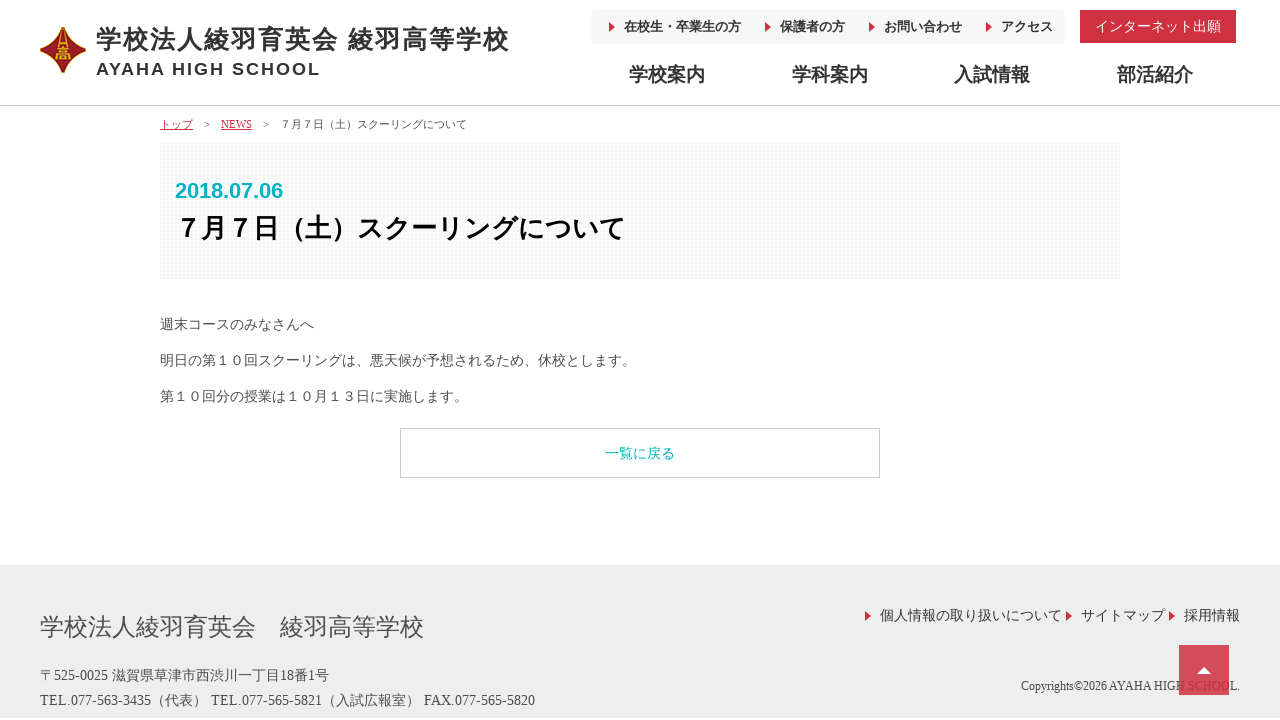

--- FILE ---
content_type: text/html; charset=UTF-8
request_url: https://www.ayaha.ed.jp/news/%EF%BC%97%E6%9C%88%EF%BC%97%E6%97%A5%E3%82%B9%E3%82%AF%E3%83%BC%E3%83%AA%E3%83%B3%E3%82%B0%E3%81%AB%E3%81%A4%E3%81%84%E3%81%A6/
body_size: 18626
content:
<!DOCTYPE html>
<html>

<head>
	<!-- Google Tag Manager -->
	<script>
		(function(w, d, s, l, i) {
			w[l] = w[l] || [];
			w[l].push({
				'gtm.start': new Date().getTime(),
				event: 'gtm.js'
			});
			var f = d.getElementsByTagName(s)[0],
				j = d.createElement(s),
				dl = l != 'dataLayer' ? '&l=' + l : '';
			j.async = true;
			j.src =
				'https://www.googletagmanager.com/gtm.js?id=' + i + dl;
			f.parentNode.insertBefore(j, f);
		})(window, document, 'script', 'dataLayer', 'GTM-NG2FJM2');
	</script>
	<!-- End Google Tag Manager -->
	<meta charset="UTF-8">

	<meta name="Description" content="綾羽高等学校は滋賀県草津市にある全日制・昼間定時制・通信制の私立高校です。オープンキャンパスや入試情報を要チェック！" />
	<meta name="Keywords" content="綾羽高等学校,滋賀,草津市,高校,私立,インターン,全日制,通信制,定時制,あやは,アヤハ" />
	<link rel="index" href="https://www.ayaha.ed.jp/" />
	<link rel="stylesheet" type="text/css" href="https://www.ayaha.ed.jp/wp-content/themes/ayaha-pc/css/common.css?ver=20251006" />
		<!-- 使う画面が限定されるため、もし全ページ読み込みで不都合があれば、ページのslugなどで制御する -->
	<script type="text/javascript" src="https://www.ayaha.ed.jp/wp-content/themes/ayaha-pc/js/jquery-3.2.1.min.js?ver=20170928"></script>

			<script type="text/javascript" src="https://www.ayaha.ed.jp/wp-content/themes/ayaha-pc/js/slick.js?ver=20221018"></script>
	
	<title>７月７日（土）スクーリングについて｜NEWS｜綾羽高等学校</title>
<meta name='robots' content='max-image-preview:large' />
	<script>
		var g_ajaxurl = 'https://www.ayaha.ed.jp/wp-admin/admin-ajax.php';
		var g_targetImgDir = "https://www.ayaha.ed.jp/wp-content/themes/ayaha-pc/images";
	</script>
<style id='wp-emoji-styles-inline-css' type='text/css'>

	img.wp-smiley, img.emoji {
		display: inline !important;
		border: none !important;
		box-shadow: none !important;
		height: 1em !important;
		width: 1em !important;
		margin: 0 0.07em !important;
		vertical-align: -0.1em !important;
		background: none !important;
		padding: 0 !important;
	}
</style>
<link rel='stylesheet' id='wp-block-library-css' href='https://www.ayaha.ed.jp/wp-includes/css/dist/block-library/style.min.css?ver=20255a3eb92909586c59be6a1b82ff5c' type='text/css' media='all' />
<style id='classic-theme-styles-inline-css' type='text/css'>
/*! This file is auto-generated */
.wp-block-button__link{color:#fff;background-color:#32373c;border-radius:9999px;box-shadow:none;text-decoration:none;padding:calc(.667em + 2px) calc(1.333em + 2px);font-size:1.125em}.wp-block-file__button{background:#32373c;color:#fff;text-decoration:none}
</style>
<style id='global-styles-inline-css' type='text/css'>
body{--wp--preset--color--black: #000000;--wp--preset--color--cyan-bluish-gray: #abb8c3;--wp--preset--color--white: #ffffff;--wp--preset--color--pale-pink: #f78da7;--wp--preset--color--vivid-red: #cf2e2e;--wp--preset--color--luminous-vivid-orange: #ff6900;--wp--preset--color--luminous-vivid-amber: #fcb900;--wp--preset--color--light-green-cyan: #7bdcb5;--wp--preset--color--vivid-green-cyan: #00d084;--wp--preset--color--pale-cyan-blue: #8ed1fc;--wp--preset--color--vivid-cyan-blue: #0693e3;--wp--preset--color--vivid-purple: #9b51e0;--wp--preset--gradient--vivid-cyan-blue-to-vivid-purple: linear-gradient(135deg,rgba(6,147,227,1) 0%,rgb(155,81,224) 100%);--wp--preset--gradient--light-green-cyan-to-vivid-green-cyan: linear-gradient(135deg,rgb(122,220,180) 0%,rgb(0,208,130) 100%);--wp--preset--gradient--luminous-vivid-amber-to-luminous-vivid-orange: linear-gradient(135deg,rgba(252,185,0,1) 0%,rgba(255,105,0,1) 100%);--wp--preset--gradient--luminous-vivid-orange-to-vivid-red: linear-gradient(135deg,rgba(255,105,0,1) 0%,rgb(207,46,46) 100%);--wp--preset--gradient--very-light-gray-to-cyan-bluish-gray: linear-gradient(135deg,rgb(238,238,238) 0%,rgb(169,184,195) 100%);--wp--preset--gradient--cool-to-warm-spectrum: linear-gradient(135deg,rgb(74,234,220) 0%,rgb(151,120,209) 20%,rgb(207,42,186) 40%,rgb(238,44,130) 60%,rgb(251,105,98) 80%,rgb(254,248,76) 100%);--wp--preset--gradient--blush-light-purple: linear-gradient(135deg,rgb(255,206,236) 0%,rgb(152,150,240) 100%);--wp--preset--gradient--blush-bordeaux: linear-gradient(135deg,rgb(254,205,165) 0%,rgb(254,45,45) 50%,rgb(107,0,62) 100%);--wp--preset--gradient--luminous-dusk: linear-gradient(135deg,rgb(255,203,112) 0%,rgb(199,81,192) 50%,rgb(65,88,208) 100%);--wp--preset--gradient--pale-ocean: linear-gradient(135deg,rgb(255,245,203) 0%,rgb(182,227,212) 50%,rgb(51,167,181) 100%);--wp--preset--gradient--electric-grass: linear-gradient(135deg,rgb(202,248,128) 0%,rgb(113,206,126) 100%);--wp--preset--gradient--midnight: linear-gradient(135deg,rgb(2,3,129) 0%,rgb(40,116,252) 100%);--wp--preset--font-size--small: 13px;--wp--preset--font-size--medium: 20px;--wp--preset--font-size--large: 36px;--wp--preset--font-size--x-large: 42px;--wp--preset--spacing--20: 0.44rem;--wp--preset--spacing--30: 0.67rem;--wp--preset--spacing--40: 1rem;--wp--preset--spacing--50: 1.5rem;--wp--preset--spacing--60: 2.25rem;--wp--preset--spacing--70: 3.38rem;--wp--preset--spacing--80: 5.06rem;--wp--preset--shadow--natural: 6px 6px 9px rgba(0, 0, 0, 0.2);--wp--preset--shadow--deep: 12px 12px 50px rgba(0, 0, 0, 0.4);--wp--preset--shadow--sharp: 6px 6px 0px rgba(0, 0, 0, 0.2);--wp--preset--shadow--outlined: 6px 6px 0px -3px rgba(255, 255, 255, 1), 6px 6px rgba(0, 0, 0, 1);--wp--preset--shadow--crisp: 6px 6px 0px rgba(0, 0, 0, 1);}:where(.is-layout-flex){gap: 0.5em;}:where(.is-layout-grid){gap: 0.5em;}body .is-layout-flex{display: flex;}body .is-layout-flex{flex-wrap: wrap;align-items: center;}body .is-layout-flex > *{margin: 0;}body .is-layout-grid{display: grid;}body .is-layout-grid > *{margin: 0;}:where(.wp-block-columns.is-layout-flex){gap: 2em;}:where(.wp-block-columns.is-layout-grid){gap: 2em;}:where(.wp-block-post-template.is-layout-flex){gap: 1.25em;}:where(.wp-block-post-template.is-layout-grid){gap: 1.25em;}.has-black-color{color: var(--wp--preset--color--black) !important;}.has-cyan-bluish-gray-color{color: var(--wp--preset--color--cyan-bluish-gray) !important;}.has-white-color{color: var(--wp--preset--color--white) !important;}.has-pale-pink-color{color: var(--wp--preset--color--pale-pink) !important;}.has-vivid-red-color{color: var(--wp--preset--color--vivid-red) !important;}.has-luminous-vivid-orange-color{color: var(--wp--preset--color--luminous-vivid-orange) !important;}.has-luminous-vivid-amber-color{color: var(--wp--preset--color--luminous-vivid-amber) !important;}.has-light-green-cyan-color{color: var(--wp--preset--color--light-green-cyan) !important;}.has-vivid-green-cyan-color{color: var(--wp--preset--color--vivid-green-cyan) !important;}.has-pale-cyan-blue-color{color: var(--wp--preset--color--pale-cyan-blue) !important;}.has-vivid-cyan-blue-color{color: var(--wp--preset--color--vivid-cyan-blue) !important;}.has-vivid-purple-color{color: var(--wp--preset--color--vivid-purple) !important;}.has-black-background-color{background-color: var(--wp--preset--color--black) !important;}.has-cyan-bluish-gray-background-color{background-color: var(--wp--preset--color--cyan-bluish-gray) !important;}.has-white-background-color{background-color: var(--wp--preset--color--white) !important;}.has-pale-pink-background-color{background-color: var(--wp--preset--color--pale-pink) !important;}.has-vivid-red-background-color{background-color: var(--wp--preset--color--vivid-red) !important;}.has-luminous-vivid-orange-background-color{background-color: var(--wp--preset--color--luminous-vivid-orange) !important;}.has-luminous-vivid-amber-background-color{background-color: var(--wp--preset--color--luminous-vivid-amber) !important;}.has-light-green-cyan-background-color{background-color: var(--wp--preset--color--light-green-cyan) !important;}.has-vivid-green-cyan-background-color{background-color: var(--wp--preset--color--vivid-green-cyan) !important;}.has-pale-cyan-blue-background-color{background-color: var(--wp--preset--color--pale-cyan-blue) !important;}.has-vivid-cyan-blue-background-color{background-color: var(--wp--preset--color--vivid-cyan-blue) !important;}.has-vivid-purple-background-color{background-color: var(--wp--preset--color--vivid-purple) !important;}.has-black-border-color{border-color: var(--wp--preset--color--black) !important;}.has-cyan-bluish-gray-border-color{border-color: var(--wp--preset--color--cyan-bluish-gray) !important;}.has-white-border-color{border-color: var(--wp--preset--color--white) !important;}.has-pale-pink-border-color{border-color: var(--wp--preset--color--pale-pink) !important;}.has-vivid-red-border-color{border-color: var(--wp--preset--color--vivid-red) !important;}.has-luminous-vivid-orange-border-color{border-color: var(--wp--preset--color--luminous-vivid-orange) !important;}.has-luminous-vivid-amber-border-color{border-color: var(--wp--preset--color--luminous-vivid-amber) !important;}.has-light-green-cyan-border-color{border-color: var(--wp--preset--color--light-green-cyan) !important;}.has-vivid-green-cyan-border-color{border-color: var(--wp--preset--color--vivid-green-cyan) !important;}.has-pale-cyan-blue-border-color{border-color: var(--wp--preset--color--pale-cyan-blue) !important;}.has-vivid-cyan-blue-border-color{border-color: var(--wp--preset--color--vivid-cyan-blue) !important;}.has-vivid-purple-border-color{border-color: var(--wp--preset--color--vivid-purple) !important;}.has-vivid-cyan-blue-to-vivid-purple-gradient-background{background: var(--wp--preset--gradient--vivid-cyan-blue-to-vivid-purple) !important;}.has-light-green-cyan-to-vivid-green-cyan-gradient-background{background: var(--wp--preset--gradient--light-green-cyan-to-vivid-green-cyan) !important;}.has-luminous-vivid-amber-to-luminous-vivid-orange-gradient-background{background: var(--wp--preset--gradient--luminous-vivid-amber-to-luminous-vivid-orange) !important;}.has-luminous-vivid-orange-to-vivid-red-gradient-background{background: var(--wp--preset--gradient--luminous-vivid-orange-to-vivid-red) !important;}.has-very-light-gray-to-cyan-bluish-gray-gradient-background{background: var(--wp--preset--gradient--very-light-gray-to-cyan-bluish-gray) !important;}.has-cool-to-warm-spectrum-gradient-background{background: var(--wp--preset--gradient--cool-to-warm-spectrum) !important;}.has-blush-light-purple-gradient-background{background: var(--wp--preset--gradient--blush-light-purple) !important;}.has-blush-bordeaux-gradient-background{background: var(--wp--preset--gradient--blush-bordeaux) !important;}.has-luminous-dusk-gradient-background{background: var(--wp--preset--gradient--luminous-dusk) !important;}.has-pale-ocean-gradient-background{background: var(--wp--preset--gradient--pale-ocean) !important;}.has-electric-grass-gradient-background{background: var(--wp--preset--gradient--electric-grass) !important;}.has-midnight-gradient-background{background: var(--wp--preset--gradient--midnight) !important;}.has-small-font-size{font-size: var(--wp--preset--font-size--small) !important;}.has-medium-font-size{font-size: var(--wp--preset--font-size--medium) !important;}.has-large-font-size{font-size: var(--wp--preset--font-size--large) !important;}.has-x-large-font-size{font-size: var(--wp--preset--font-size--x-large) !important;}
.wp-block-navigation a:where(:not(.wp-element-button)){color: inherit;}
:where(.wp-block-post-template.is-layout-flex){gap: 1.25em;}:where(.wp-block-post-template.is-layout-grid){gap: 1.25em;}
:where(.wp-block-columns.is-layout-flex){gap: 2em;}:where(.wp-block-columns.is-layout-grid){gap: 2em;}
.wp-block-pullquote{font-size: 1.5em;line-height: 1.6;}
</style>
<link rel='stylesheet' id='ayahapc-slug-css' href='https://www.ayaha.ed.jp/wp-content/themes/ayaha-pc/css/news.css?ver=77f1ceeb4d888c9aceef158f41d2d363' type='text/css' media='all' />
<link rel="canonical" href="https://www.ayaha.ed.jp/news/%ef%bc%97%e6%9c%88%ef%bc%97%e6%97%a5%e3%82%b9%e3%82%af%e3%83%bc%e3%83%aa%e3%83%b3%e3%82%b0%e3%81%ab%e3%81%a4%e3%81%84%e3%81%a6/" />
<link rel='shortlink' href='https://www.ayaha.ed.jp/?p=620' />
<link rel="alternate" type="application/json+oembed" href="https://www.ayaha.ed.jp/wp-json/oembed/1.0/embed?url=https%3A%2F%2Fwww.ayaha.ed.jp%2Fnews%2F%25ef%25bc%2597%25e6%259c%2588%25ef%25bc%2597%25e6%2597%25a5%25e3%2582%25b9%25e3%2582%25af%25e3%2583%25bc%25e3%2583%25aa%25e3%2583%25b3%25e3%2582%25b0%25e3%2581%25ab%25e3%2581%25a4%25e3%2581%2584%25e3%2581%25a6%2F" />
<link rel="alternate" type="text/xml+oembed" href="https://www.ayaha.ed.jp/wp-json/oembed/1.0/embed?url=https%3A%2F%2Fwww.ayaha.ed.jp%2Fnews%2F%25ef%25bc%2597%25e6%259c%2588%25ef%25bc%2597%25e6%2597%25a5%25e3%2582%25b9%25e3%2582%25af%25e3%2583%25bc%25e3%2583%25aa%25e3%2583%25b3%25e3%2582%25b0%25e3%2581%25ab%25e3%2581%25a4%25e3%2581%2584%25e3%2581%25a6%2F&#038;format=xml" />

		<script type="text/javascript" src="https://www.ayaha.ed.jp/wp-content/themes/ayaha-pc/js/common.js?ver=20240502"></script>
			<script type="text/javascript" src="https://www.ayaha.ed.jp/wp-content/themes/ayaha-pc/js/ga.js"></script>
		<meta name="google-site-verification" content="qghPsFnas5ZJlGO1lHdbo8-dj3igcOQecizr3WpGwvs" />

</head>


		
		<body id="news" class="">
			<!-- Google Tag Manager (noscript) -->
			<noscript><iframe src="https://www.googletagmanager.com/ns.html?id=GTM-NG2FJM2" height="0" width="0" style="display:none;visibility:hidden"></iframe></noscript>
			<!-- End Google Tag Manager (noscript) -->
		
		<div class="wrapper">

			<!-- ▽ここからヘッダー-->
			<header>
				<div class="header-in clearfix">
					<a href="https://www.ayaha.ed.jp" class="header-site-name">
						<span class="jp">学校法人綾羽育英会 綾羽高等学校</span>
						<span class="en">AYAHA HIGH SCHOOL</span>
					</a>

					<nav>
						<div class="nav_r_top">
							<ul class="header-sub-nav">
								<li><a href="/guide/students/" class="arrow">在校生・卒業生の方</a></li>
								<li><a href="/login/" target="_blank" class="arrow">保護者の方</a></li>
								<li><a href="/inquiry/" class="arrow">お問い合わせ</a></li>
								<li><a href="/guide/access/" class="arrow">アクセス</a></li>
							</ul>
							<p class="opc"><a href="https://mirai-compass.net/usr/ayahah/common/login.jsf" target="_blank">インターネット出願</a></p>
						</div>
						<ul class="header-global-nav">
							<li><a href="/guide/">学校案内</a></li>
							<li><a href="/course/">学科案内</a></li>
							<li><a href="/support/">入試情報</a></li>
							<li><a href="/club/">部活紹介</a></li>
						</ul>
					</nav>
				</div>
			</header>
			<!-- △ここまでヘッダー--><!-- ▽ここからサブナビ-->
<nav class="nav-all">	
<div class="nav-guide">
	<ul>
		<!--<li><a href="#">GO YOUR WAY</a></li>-->
		<li><a href="/guide/schoollife">スクールライフ</a></li>
		<li><a href="/guide/facilities">施設紹介</a></li>
		<li><a href="/guide/courseinfo">進路情報</a></li>
		<li><a href="/guide/internship">社会実習</a></li>
		<li><a href="/guide/schoolinfo">学校概要</a></li>
	</ul>
</div>

<div class="nav-course">
<ul>
  <li>全日制課程
    <ul class="all_time">
        <li><a href="/course/general">普通コース</a></li>
        <li><a href="/course/confectionery">製菓コース</a></li>
    </ul>
  </li>
  <li>昼間定時制課程
    <ul class="day_time">
        <li><a href="/course/cooking">食物調理科</a></li>
        <li><a href="/course/beauty">美容コース</a></li>
        <li><a href="/course/parttimegeneral">普通コース</a></li>
    </ul>
  </li>
  <li>通信制課程
    <ul class="weekend_time">
        <li><a href="/course/weekend">普通科</a></li>
    </ul>
  </li>
</ul>
</div>
<div class="nav-support">
	<ul>
		<li><a href="/support/opencampus">オープンキャンパス・学校説明会</a></li>
		<li><a href="/support/recruit">生徒募集要項</a></li>
		<li><a href="/support/recruit_we">通信制普通科募集要項</a></li>
	</ul>
</div>
<div class="nav-club">
	<ul>
		<li><a href="/club/soccer">サッカー部</a></li>
		<li><a href="/club/baseball">硬式野球部</a></li>
		<li><a href="/club/judo">柔道部</a></li>
		<li><a href="/club/volleyball">女子バレーボール部</a></li>
		<li><a href="/club/tennis">ソフトテニス部</a></li>
		<li><a href="/club/other">体育会系＆文科系部活</a></li>
	</ul>
</div>
</nav><!-- △ここまでサブナビ-->

<!-- ▽ここからコンテンツ-->
<div class="contents">
	<!-- InstanceBeginEditable name="contents" -->

	<p id="bread_crumb"><a href='https://www.ayaha.ed.jp'>トップ</a>&emsp;&gt;&emsp;<a href='https://www.ayaha.ed.jp/news'>NEWS</a>&emsp;&gt;&emsp;７月７日（土）スクーリングについて</p>

	<div class="news-detail">

						<h1 class="plain_ttl"><span class="date_cat"><span class="date">2018.07.06</span>

											</span><span class="titile_txt">７月７日（土）スクーリングについて</span></h1>

				
															<!-- 投稿パターンD　-->
						<div class="post box-d">
							<p><p>週末コースのみなさんへ</p>
<p>明日の第１０回スクーリングは、悪天候が予想されるため、休校とします。</p>
<p>第１０回分の授業は１０月１３日に実施します。</p></p>
						</div>
												</div>
		<div class="more-btn-area"><a href="https://www.ayaha.ed.jp/news/">一覧に戻る</a></div>

	<!-- InstanceEndEditable -->
</div>

<!-- △ここまでコンテンツ-->


<!-- ▽ここからフッター-->
<footer>
  <div class="footer-in">
    <div class="footer-address"><strong>学校法人綾羽育英会　綾羽高等学校</strong>〒525-0025 滋賀県草津市西渋川一丁目18番1号<br>TEL.077-563-3435（代表） TEL.077-565-5821（入試広報室） FAX.077-565-5820</div>
    <div class="footer-link">
      <ul>
        <li><a href="/privacy/">個人情報の取り扱いについて</a></li>
        <li><a href="/sitemap/">サイトマップ</a></li>
        <li><a href="/recruit/">採用情報</a></li>
      </ul>
      <p class="copy">Copyrights&copy;2026 AYAHA HIGH SCHOOL.</p>
    </div>
  </div>
</footer>
<!-- △ここまでフッター-->

<div class="return-top"><a href="#" class="back tri"></a></div>
</div>



</body>

</html>


--- FILE ---
content_type: text/css
request_url: https://www.ayaha.ed.jp/wp-content/themes/ayaha-pc/css/news.css?ver=77f1ceeb4d888c9aceef158f41d2d363
body_size: 3345
content:
@charset "utf-8";
/*---------------------------------*/
/* 新着情報一覧 */
/*---------------------------------*/
h1 span.date_cat{
  display: flex;
  align-items: center;
}
h1 span.date{
	color:#00B2C2;
	font-size:86%;
}
h1 span.cat{
    margin-left: 10px;
    padding: 2px 10px;
    text-align: center;
    color: #fff;
    background: #ccc;
    border-radius: 3px;
    font-size: 0.7rem;
}

/* Chrome */
_:lang(x)::-internal-media-controls-overlay-cast-button, h1 span.cat {
  margin-bottom: 3px;
}
/* IE */
_:-ms-lang(x)::-ms-backdrop, h1 span.cat{
  margin-bottom: 7px;
  padding: 5px 10px 2px;
}
h1 span.cat.news_info {
  background: #d0c34d;
}
h1 span.cat.news_school {
  background: #f0a44b;
}
h1 span.cat.news_club {
  background: #57c6ef;
}
h1 span.cat.news_exam {
  background: #e28784;
}

.news-list {
	margin-bottom: 20px;
	display: flex;
	flex-wrap: wrap;
	-webkit-justify-content: space-between;
	justify-content: space-between;
}
.news-list li{
	width:49%;
	margin-bottom:20px;
}
.news-list li a{
	display: flex;
	padding:10px;
	border:solid 1px #ccc;
}
.news-list li a:hover{
	background-color:#f1f1f1;
}
.news-list li a:hover .img{
	background-color:#fff;
}
.news-list li a *{
	letter-spacing: 0;
}
.news-list li a .img{
	width:30%;
	height:120px;
	margin-right:15px;
	vertical-align: middle;
	overflow: hidden;
	position:relative;
	background-color:#fff;
}

.news-list li a .no-img{
	width:30%;
	height:120px;
	margin-right:15px;
	vertical-align: middle;
	overflow: hidden;
	position:relative;
	background-color:#fff;
	border: 2px solid #00b2c2;
	text-align: center;
}

.news-list li a .no-img:before{
	content:"Ayaha News";
	/*color:#aaa;*/
	color:#00b2c2;
	font-size:12px;
	position:absolute;
	top:45%;
	left:0;
	width:100%;
}

.news-list li a .img img{
	width:auto;
	height:100%;
}
.news-list li a .txt{
	width:65%;
	vertical-align: middle;
}
.news-list li a .txt span:nth-child(1){
	color:#00B2C2;
	font-weight: bold;
}
.news-list li a .txt span:nth-child(2){
	font-weight: bold;
	display: block;
	font-size:115%;
}
.more-btn-area{
	text-align: center;
	margin-bottom:50px;
}
.more-btn-area a{
	width:50%;
	border:solid 1px #ccc;
	display: inline-block;
	color:#00B2C2;
	line-height:50px;
	height:50px;
	padding:0 30px;
}
.more-btn-area a:hover{
	background-color:#f1f1f1;
}

.news-detail .post{
	margin:0 auto 20px auto;
	line-height:1.6;
}
.news-detail .img img{
	width:100%;
	height:auto;
	display: inline-block;
}
.box-b,.box-c{
	display: flex;
	flex-flow:row nowrap;
}
.news-detail .box-a .img{
	width:100%;
}
.news-detail .box-b .img{
	width:37%;
	margin-right:3%;
}
.news-detail .box-c .img{
	width:37%;
	margin-left:3%;
}
.news-detail .box-b>div,
.news-detail .box-c>div{
	width:60%;
}


/* エディタ内部用CSS　*/
.news-detail .post h1{font-size:215%;}
.news-detail .post h2{font-size:186%;}
.news-detail .post h3{font-size:158%;}
.news-detail .post h4{font-size:129%;}
.news-detail .post h5{font-size:100%;}

.news-detail .post p{
	margin-bottom:1em;
	line-height:1.6;
}
.news-detail .post a{
	text-decoration: underline;
	color:#3300FF;
}
.news-detail .post strong,
.news-detail .post em{
	font-weight: bold;
}




--- FILE ---
content_type: text/plain
request_url: https://www.google-analytics.com/j/collect?v=1&_v=j102&a=650613357&t=pageview&_s=1&dl=https%3A%2F%2Fwww.ayaha.ed.jp%2Fnews%2F%25EF%25BC%2597%25E6%259C%2588%25EF%25BC%2597%25E6%2597%25A5%25E3%2582%25B9%25E3%2582%25AF%25E3%2583%25BC%25E3%2583%25AA%25E3%2583%25B3%25E3%2582%25B0%25E3%2581%25AB%25E3%2581%25A4%25E3%2581%2584%25E3%2581%25A6%2F&ul=en-us%40posix&dt=%EF%BC%97%E6%9C%88%EF%BC%97%E6%97%A5%EF%BC%88%E5%9C%9F%EF%BC%89%E3%82%B9%E3%82%AF%E3%83%BC%E3%83%AA%E3%83%B3%E3%82%B0%E3%81%AB%E3%81%A4%E3%81%84%E3%81%A6%EF%BD%9CNEWS%EF%BD%9C%E7%B6%BE%E7%BE%BD%E9%AB%98%E7%AD%89%E5%AD%A6%E6%A0%A1&sr=1280x720&vp=1280x720&_u=IEBAAEABAAAAACAAI~&jid=1233257354&gjid=727954056&cid=844815972.1768977689&tid=UA-85220751-1&_gid=576356713.1768977689&_r=1&_slc=1&z=915909475
body_size: -449
content:
2,cG-HD2X3T75JF